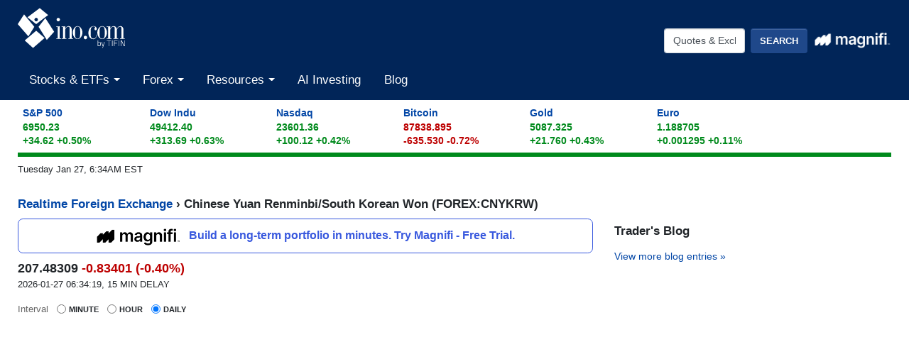

--- FILE ---
content_type: text/html
request_url: https://quotes.ino.com/charting/?s=FOREX_CNYKRW
body_size: 11916
content:
<!DOCTYPE html>
<html class="no-js" lang="en">
<head>
    <meta charset="utf-8">
    <title>Chinese Yuan Renminbi/South Korean Won (FOREX:CNYKRW) FOREX Foreign Exchange and Precious Metals Chart & Quotes - INO.com</title>
    <meta http-equiv="X-UA-Compatible" content="IE=edge">
    <meta name="viewport" content="width=device-width, initial-scale=1.0">
    <meta name="theme-color" content="#012558">
    <meta name="facebook-domain-verification" content="ldipb4az9im29na3zjs6vk235yto8g" />
    <link rel="SHORTCUT ICON" href="https://assets.ino.com/img/logo/ino-icon.ico">
    <link rel="apple-touch-icon" href="https://assets.ino.com/img/logo/ino-apple-57.png">
    <link rel="dns-prefetch" href="https://www.google.com">
    <link rel="preconnect" href="https://www.google-analytics.com">
    <link rel="preconnect" href="https://www.gstatic.com">
    
<!-- pageclass quotes -->
    <link href="https://assets.ino.com/img/css/ino-main.css" rel="stylesheet">
    <link rel="stylesheet" href="https://magnificommunities.com/assets/magnifi-exit/magnifi-exit-popup.css">
    <script src="https://assets.ino.com/img/js/modernizr-custom.js" async type="4002e13304fa5f8cfb97838a-text/javascript"></script>
    <link rel="alternate" type="application/rss+xml" title="RSS 2.0" href="https://www.ino.com/blog/feed/">
    <link rel="alternate" type="text/xml" title="RSS .92" href="https://www.ino.com/blog/feed/rss/">
    <link rel="alternate" type="application/atom+xml" title="Atom 0.3" href="https://www.ino.com/blog/feed/atom/">
        <script type="4002e13304fa5f8cfb97838a-text/javascript">
    // Set the name of the hidden property and the change event for visibility
	var hidden,
	visibilityChange;

        if (typeof document.hidden !== "undefined") { // modern browsers, page visibility API supported
	    hidden = "hidden";
	    visibilityChange = "visibilitychange";
	} else if (typeof document.msHidden !== "undefined") {
	    hidden = "msHidden";
	    visibilityChange = "msvisibilitychange";
	} else if (typeof document.webkitHidden !== "undefined") {
	    hidden = "webkitHidden";
	    visibilityChange = "webkitvisibilitychange";
	}
    // on visibility change, if the page is shown (not hidden), reload the page
    // don't do anything otherwise
        function handleVisibilityChange() {
	    if (!document[hidden]) {
		// console.log("reload the page")
		window.location.reload(true);
	    }
	}
    // Add document event listener for the Page Visibility API
    // on browsers that support it
        if (typeof document.addEventListener !== "undefined" && hidden !== undefined) {
	    // Handle page visibility change
 	    document.addEventListener(visibilityChange, handleVisibilityChange, false);
	}
    </script>

          <!-- Facebook Pixel Code -->
      <script type="4002e13304fa5f8cfb97838a-text/javascript">
	!function(f,b,e,v,n,t,s)
	{if(f.fbq)return;n=f.fbq=function(){n.callMethod?
					    n.callMethod.apply(n,arguments):n.queue.push(arguments)};
	 if(!f._fbq)f._fbq=n;n.push=n;n.loaded=!0;n.version='2.0';
	 n.queue=[];t=b.createElement(e);t.async=!0;
	 t.src=v;s=b.getElementsByTagName(e)[0];
	 s.parentNode.insertBefore(t,s)}(window, document,'script',
					 'https://connect.facebook.net/en_US/fbevents.js');
	fbq('init', '2329236477356811');
	fbq('track', 'PageView');
      </script>
      <noscript><img height="1" width="1" style="display:none"
		     src="https://www.facebook.com/tr?id=2329236477356811&ev=PageView&noscript=1"
		     /></noscript>
      <!-- End Facebook Pixel Code -->
      
    <meta name="description" content="Current quotes, charts, news, historical data, and analysis for Chinese Yuan Renminbi/South Korean Won (CNYKRW) FOREX Foreign Exchange and Precious Metals" />
<script src="https://a.mailmunch.co/app/v1/site.js" id="mailmunch-script" data-mailmunch-site-id="273502" async="async" type="4002e13304fa5f8cfb97838a-text/javascript"></script>
<!-- This is Freestar -->
<script data-cfasync="false" type="text/javascript">
  var freestar = freestar || {};
  freestar.hitTime = Date.now();
  freestar.queue = freestar.queue || [];
  freestar.config = freestar.config || {};
  freestar.debug = window.location.search.indexOf('fsdebug') === -1 ? false : true;
  freestar.config.enabled_slots = [];
  !function(a,b){var c=b.getElementsByTagName("script")[0],d=b.createElement("script"),e="https://a.pub.network/ino-com";e+=freestar.debug?"/qa/pubfig.min.js":"/pubfig.min.js",d.async=!0,d.src=e,c.parentNode.insertBefore(d,c)}(window,document);
  freestar.initCallback = function () { (freestar.config.enabled_slots.length === 0) ? freestar.initCallbackCalled = false : freestar.newAdSlots(freestar.config.enabled_slots) }
</script>
<script defer src="https://markets.moneymade.io/embed/v2.min.js" type="4002e13304fa5f8cfb97838a-text/javascript"></script>


<!-- Start of ChatBot (www.chatbot.com) code -->
<script type="4002e13304fa5f8cfb97838a-text/javascript">
    window.__be = window.__be || {};
    window.__be.id = "5fc7d14b137e3a0007a77178";
    (function() {
        var be = document.createElement('script'); be.type = 'text/javascript'; be.async = true;
        be.src = ('https:' == document.location.protocol ? 'https://' : 'http://') + 'cdn.chatbot.com/widget/plugin.js';
        var s = document.getElementsByTagName('script')[0]; s.parentNode.insertBefore(be, s);
    })();
</script>
<!-- End of ChatBot code -->

<!-- Global site tag (gtag.js) - Google Analytics -->
<script async src="https://www.googletagmanager.com/gtag/js?id=G-MEZZY9SWG5" type="4002e13304fa5f8cfb97838a-text/javascript"></script>
<script type="4002e13304fa5f8cfb97838a-text/javascript">
  window.dataLayer = window.dataLayer || [];
  function gtag(){dataLayer.push(arguments);}
  gtag('js', new Date());
  gtag('config', 'G-MEZZY9SWG5');
</script>

<!-- Google Tag Manager -->
<script type="4002e13304fa5f8cfb97838a-text/javascript">(function(w,d,s,l,i){w[l]=w[l]||[];w[l].push({'gtm.start':
new Date().getTime(),event:'gtm.js'});var f=d.getElementsByTagName(s)[0],
j=d.createElement(s),dl=l!='dataLayer'?'&l='+l:'';j.async=true;j.src=
'https://www.googletagmanager.com/gtm.js?id='+i+dl;f.parentNode.insertBefore(j,f);
})(window,document,'script','dataLayer','GTM-NVLFBQQ');</script>
<!-- End Google Tag Manager -->
    
</head>


<body id="markets">
<!-- Sign Up Modal -->
  <header role="banner" class="site-header">
    <div class="container-fluid">
    <!-- logo and button row-->
      <div class="row pt-1">
        <div class="col-5 col-sm-4">
          <a href="https://www.ino.com/" class="mr-sm-2 mr-lg-3 mr-xl-4 navbar-brand">
            <img src="https://assets.ino.com/img/sites/ino/INO.com-by-TIFIN.svg" alt="INO.com by TIFIN" width="151" height="57">
          </a>
        </div>
        <div class="col-7 col-sm-8 text-right">
	  <div class="row align-items-center mt-4">
            <div class="col-12 col-md-6 col-lg-7 pr-2">
              <div class="inoplus-header-btns invisible">
                <a class="btn btn-success" href="https://quotes.ino.com/ino-plus/sign-up.html">Sign Up</a>
                <a class="btn btn-secondary" href="https://quotes.ino.com/ino-plus/login.html">Log In</a>
              </div>
              <div class="inoplus-welcome-mssg invisible">
                <span class="text-light">Welcome back!</span>
              </div>
            </div>
            <div class="col col-md-6 col-lg-5 text-right d-none d-md-block">
              <div class="site-header__search clearfix">
                <form name="site-search-form" method="GET" action="https://quotes.ino.com/search/" 
                    id="site-search-form">
                  <div class="form-group">
                    <label for="site-search" class="sr-only">Quotes &amp; Exchanges</label>
                    <input name="q" id="site-search" type="text" accesskey="q" value="Quotes &amp; Exchanges" size="20" onBlur="if (!window.__cfRLUnblockHandlers) return false; if(this.value=='') {this.value='Quotes &amp; Exchanges';}" onFocus="if (!window.__cfRLUnblockHandlers) return false; if(this.value=='Quotes &amp; Exchanges') {this.value='';}" class="form-control mr-lg-2 site-header__search-field" data-cf-modified-4002e13304fa5f8cfb97838a-="" />
                    <input type="submit" name="search" value="Search"
                         class="btn btn-secondary site-header__search-btn">
<div class="ml-2 mt-1">
  <a href="https://magnifi.com/magnifi-personal/trynow?utm_medium=web&utm_source=mc-referral&utm_campaign=INO&utm_ad_type=banner&utm_goal=trial&utm_content=inodisplay">
    <img src="https://quotes.ino.com/img/sites/magnifi/logo/Magnifi_Rebrand_lockup1-white.png" width="110" alt="Magnifi">
  </a>
</div>

		  </div>
                </form>
	      </div><!--/site-header-->
	    </div>
	  </div>
	</div>
      </div><!-- /logo and button row-->
    <!-- mobile search row-->
    <div class="row mobile-search d-flex d-md-none">
      <div class="col-2 p-2 d-md-none">
        <div class="navbar-light">
          <button aria-controls="app-nav" type="button" aria-label="Toggle navigation" class="navbar-toggler"
                  data-toggle="collapse" data-target="#app-nav">
            <span class="navbar-toggler-icon"></span>
          </button>
        </div>
      </div>
      <div class="col-10 p-2">
              <div class="site-header__search clearfix">
                <form name="mobile-search-form" method="GET" action="https://quotes.ino.com/search/" 
                    id="mobile-search-form">
                  <div class="form-group">
                    <label for="mobile-site-search" class="sr-only">Quotes &amp; Exchanges</label>
                    <input name="q" id="mobile-site-search" type="text" accesskey="q" value="Quotes &amp; Exchanges" size="20" onBlur="if (!window.__cfRLUnblockHandlers) return false; if(this.value=='') {this.value='Quotes &amp; Exchanges';}" onFocus="if (!window.__cfRLUnblockHandlers) return false; if(this.value=='Quotes &amp; Exchanges') {this.value='';}" class="form-control mr-lg-2 site-header__search-field" data-cf-modified-4002e13304fa5f8cfb97838a-="" />
                    <input type="submit" name="search" value="Search"
                         class="btn btn-secondary site-header__search-btn">
<div class="ml-2 mt-1">
  <a href="https://magnifi.com/magnifi-personal/trynow?utm_medium=web&utm_source=mc-referral&utm_campaign=INO&utm_ad_type=banner&utm_goal=trial&utm_content=inodisplay">
    <img src="https://quotes.ino.com/img/sites/magnifi/logo/Magnifi_Rebrand_lockup1-white.png" width="110" alt="Magnifi">
  </a>
</div>

		  </div>
                </form>
	      </div><!--/site-header-->
      </div><!--/col-10-->
    </div><!--/mobile-search-->
<!-- navbar -->
      <nav role="navigation" class="navbar navbar-expand-md navbar-light">
                <div class="site-navigation mt-2 navbar-collapse collapse" id="app-nav">
                    <ul class="mr-auto navbar-nav">
                        <li class="nav-item dropdown megamenu">
                            <a class="nav-link dropdown-toggle" id="stocksDropdown" data-toggle="dropdown" role="button"
                                aria-haspopup="true" aria-expanded="false" href="https://quotes.ino.com/indexes.html">
                                Stocks & ETFs
                            </a>
                            <div class="dropdown-menu" aria-labelledby="stocksDropdown">
                                <div class="container px-lg-5 pt-lg-2 pb-lg-4">
                                  <div class="row bg-white">
                                    <div class="col-sm-4">
                                      <h4 class="submenu-header">Pulse</h4>
                                      <ul class="list-unstyled">
                                        <li class="nav-item"><a class="nav-link" href="https://quotes.ino.com/indexes.html">Stock Market Snapshot</a></li>
                                      </ul>
                                      <h4 class="submenu-header">World Indices</h4>
                                      <ul class="list-unstyled">
                                        <li class="nav-item"><a class="nav-link" href="https://quotes.ino.com/exchanges/exchange.html?e=WORLD#Indices%20-%20Americas">Americas</a></li>
                                        <li class="nav-item"><a class="nav-link" href="https://quotes.ino.com/exchanges/exchange.html?e=WORLD#Indices%20-%20Asia%2FPacific">Asia/Pacific</a></li>
                                        <li class="nav-item"><a class="nav-link" href="https://quotes.ino.com/exchanges/exchange.html?e=WORLD#Indices%20-%20Europe">Europe</a></li>
                                        <li class="nav-item"><a class="nav-link" href="https://quotes.ino.com/exchanges/exchange.html?e=WORLD#Indices%20-%20Middle%20East%2FAfrica">Middle East/Africa</a></li>
                                      </ul>
                                      <h4 class="submenu-header">U.S. Indices</h4>
                                      <ul class="list-unstyled">
                                        <li class="nav-item"><a class="nav-link" href="https://quotes.ino.com/exchanges/exchange.html?e=DOW">Dow Jones Industrial Average</a></li>
                                        <li class="nav-item"><a class="nav-link" href="https://quotes.ino.com/charting/?s=CME_SP500">S&P 500</a></li>
                                      </ul>
                                      <h4 class="submenu-header">Exchange Traded Funds (ETFs)</h4>
                                      <ul class="list-unstyled">
                                        <li class="nav-item"><a class="nav-link" href="https://quotes.ino.com/exchanges/exchange.html?e=ETF">ETF Quote Board</a></li>
                                      </ul>
                                    </div>
                                    <div class="col-sm-4">
                                      <h4 class="submenu-header">Market Action</h4>
                                      <ul class="list-unstyled">
                                        <li class="nav-item"><a class="nav-link" href="https://quotes.ino.com/analysis/extremes/">Extreme Markets</a></li>
                                        <li class="nav-item"><a class="nav-link" href="https://quotes.ino.com/analysis/extremes/All_Stocks#winners">Extreme Stock Winners</a></li>
                                        <li class="nav-item"><a class="nav-link" href="https://quotes.ino.com/analysis/extremes/All_Stocks#losers">Extreme Stocks Losers</a></li>
                                        <li class="nav-item"><a class="nav-link" href="https://quotes.ino.com/analysis/extremes/NASDAQ_Stocks_less_than_USD5">Extreme Stocks Under $5</a></li>
                                        <li class="nav-item"><a class="nav-link" href="https://quotes.ino.com/analysis/extremes/Canadian_Stocks">Extreme Canadian Stocks</a></li>
                                        <li class="nav-item"><a class="nav-link" href="https://quotes.ino.com/analysis/extremes/NASDAQ_Stocks">Extreme NASDAQ Stocks</a></li>
                                        <li class="nav-item"><a class="nav-link" href="https://quotes.ino.com/analysis/extremes/NYSE_Stocks">Extreme NYSE Stocks</a></li>
                                        <li class="nav-item"><a class="nav-link" href="https://quotes.ino.com/analysis/splits/">Recent Splits</a></li>
                                      </ul>
                                    </div>
                                    <div class="col-sm-4">
                                      <h4 class="submenu-header">Free Tools & Analysis</h4>
                                      <ul class="list-unstyled">
                                        <li class="nav-item"><a class="nav-link" href="https://club.ino.com/topstocks/" target="_blank">Top Stocks</a></li>
                                        <li class="nav-item"><a class="nav-link" href="https://club.ino.com/toppennystocks/" target="_blank">Top Penny Stocks</a></li>
                                        <li class="nav-item"><a class="nav-link" href="https://club.ino.com/toptechstocks/" target="_blank">Top Tech Stocks</a></li>
                                        <li class="nav-item"><a class="nav-link" href="https://club.ino.com/topetfs/" target="_blank">Top ETFs</a></li>
                                        <li class="nav-item"><a class="nav-link" href="https://www.ino.com/stockoftheweek/uncover/">Stock of the Week</a></li>
                                        <li class="nav-item"><a class="nav-link" href="https://club.ino.com/trend/?v=stock" target="_blank">Trend Analysis Report</a></li>
                                      </ul>
                                    </div>
                                  </div>
                                </div>
                              </div>
                            </li>
                            <!--<li class="nav-item dropdown megamenu">
                              <a class="nav-link dropdown-toggle" id="futuresDropdown" data-toggle="dropdown" role="button"
                                 aria-haspopup="true" aria-expanded="false" href="https://quotes.ino.com/">
                                Futures
                              </a>
                              <div class="dropdown-menu" aria-labelledby="futuresDropdown">
                                <div class="container px-lg-5 pt-lg-2 pb-lg-4">
                                  <div class="row bg-white">
                                    <div class="col-sm-4">
                                      <h4 class="submenu-header">Pulse</h4>
                                      <ul class="list-unstyled">
                                        <li class="nav-item"><a class="nav-link" href="https://quotes.ino.com/">Futures Market Snapshot</a></li>
                                      </ul>
                                      <h4 class="submenu-header">By Category</h4>
                                      <ul class="list-unstyled">
                                        <li class="nav-item"><a class="nav-link" href="https://quotes.ino.com/exchanges/category.html?c=cryptocurrencies">Cryptocurrencies</a></li>
                                        <li class="nav-item"><a class="nav-link" href="https://quotes.ino.com/exchanges/category.html?c=currencies&futboard=1">Currencies</a></li>
                                        <li class="nav-item"><a class="nav-link" href="https://quotes.ino.com/exchanges/category.html?c=energy&futboard=1">Energy</a></li>
                                        <li class="nav-item"><a class="nav-link" href="https://quotes.ino.com/exchanges/category.html?c=food">Food & Fiber</a></li>
                                        <li class="nav-item"><a class="nav-link" href="https://quotes.ino.com/exchanges/category.html?c=grainsandoilseeds&futboard=1">Grains & Oilseeds</a></li>
                                        <li class="nav-item"><a class="nav-link" href="https://quotes.ino.com/exchanges/category.html?c=indexes&futboard=1">Indexes</a></li>
                                        <li class="nav-item"><a class="nav-link" href="https://quotes.ino.com/exchanges/category.html?c=interest">Interest Rates</a></li>
                                        <li class="nav-item"><a class="nav-link" href="https://quotes.ino.com/exchanges/category.html?c=livestockandmeats">Livestock & Meats</a></li>
                                        <li class="nav-item"><a class="nav-link" href="https://quotes.ino.com/exchanges/category.html?c=metals&futboard=1">Metals</a></li>
                                        <li class="nav-item"><a class="nav-link" href="https://quotes.ino.com/exchanges/category.html?c=realestate">Real Estate</a></li>
                                        <li class="nav-item"><a class="nav-link" href="https://quotes.ino.com/exchanges/category.html?c=weather">Weather</a></li>
                                      </ul>
                                    </div>
                                    <div class="col-sm-4">
                                      <h4 class="submenu-header">Market Action</h4>
                                      <ul class="list-unstyled">
                                        <li class="nav-item"><a class="nav-link" href="https://quotes.ino.com/analysis/extremes/futures#winners">Extreme Winners</a></li>
                                        <li class="nav-item"><a class="nav-link" href="https://quotes.ino.com/analysis/extremes/futures#losers">Extreme Losers</a></li>
                                        <li class="nav-item"><a class="nav-link" href="https://quotes.ino.com/exchanges/futboard/current/">Open Futures</a></li>
                                      </ul>
                                      <h4 class="submenu-header">By Exchange</h4>
                                      <ul class="list-unstyled">
                                        <li class="nav-item"><a class="nav-link" href="https://quotes.ino.com/exchanges/contracts/">All Futures & Commodity Symbols</a></li>
                                      </ul>
                                    </div>
                                    <div class="col-sm-4">
                                      <h4 class="submenu-header">Free Tools & Analysis</h4>
                                      <ul class="list-unstyled">
                                        <li class="nav-item"><a class="nav-link" href="https://www.ino.com/news/commentary/">Market Commentary</a></li>
                                        <li class="nav-item"><a class="nav-link" href="https://www.ino.com/email/commentary/sign-up/?inonav">Daily Market Breakdown</a></li>
                                        <li class="nav-item"><a class="nav-link" href="https://club.ino.com/trend/?v=future" target="_blank">Trend Analysis Report</a></li>
                                      </ul>
                                    </div>
                                  </div>
                                </div>
                              </div>
			    </li>-->
                            <li class="nav-item dropdown megamenu">
                              <a class="nav-link dropdown-toggle" id="forexDropdown" data-toggle="dropdown" role="button"
                                 aria-haspopup="true" aria-expanded="false" href="https://quotes.ino.com/">
                                Forex
                              </a>
                              <div class="dropdown-menu" aria-labelledby="forexDropdown">
                                <div class="container px-lg-5 pt-lg-2 pb-lg-4">
                                  <div class="row bg-white">
                                    <div class="col-sm-4">
                                      <h4 class="submenu-header">Realtime Foreign Exchange</h4>
                                      <ul class="list-unstyled">
                                        <li class="nav-item"><a class="nav-link" href="https://quotes.ino.com/exchanges/exchange.html?e=FOREX#Dollar%20Rates">Dollar Rates</a></li>
                                        <li class="nav-item"><a class="nav-link" href="https://quotes.ino.com/exchanges/exchange.html?e=FOREX#Euro%20Rates">Euro Rates</a></li>
                                        <li class="nav-item"><a class="nav-link" href="https://quotes.ino.com/exchanges/exchange.html?e=FOREX#Metals">Spot Metals</a></li>
                                        <li class="nav-item"><a class="nav-link" href="https://quotes.ino.com/exchanges/exchange.html?e=FOREX#Other%20Asian%20Currencies">Asian Currencies</a></li>
                                        <li class="nav-item"><a class="nav-link" href="https://quotes.ino.com/exchanges/exchange.html?e=FOREX#Other%20European%20Currencies">European Currencies</a></li>
                                        <li class="nav-item"><a class="nav-link" href="https://quotes.ino.com/exchanges/exchange.html?e=FOREX#Other%20World%20Currencies">World Currencies</a></li>
                                        <li class="nav-item"><a class="nav-link" href="https://quotes.ino.com/exchanges/category.html?c=cryptocurrencies">Cryptocurrencies</a></li>
                                      </ul>
                                    </div>
                                    <div class="col-sm-4">
                                      <h4 class="submenu-header">Free Tools & Analysis</h4>
                                      <ul class="list-unstyled">
                                        <li class="nav-item"><a class="nav-link" href="https://club.ino.com/topforexpairs/" target="_blank">Top Forex Pairs</a></li>
                                      </ul>
                                    </div>
                                  </div>
                                </div>
                              </div>
                            </li>
                            <li class="nav-item dropdown megamenu">
                              <a class="nav-link dropdown-toggle" id="resourcesDropdown" data-toggle="dropdown" role="button"
                                 aria-haspopup="true" aria-expanded="false" href="https://quotes.ino.com/">
                                Resources
                              </a>
                              <div class="dropdown-menu" aria-labelledby="resourcesDropdown">
                                <div class="container px-lg-5 pt-lg-2 pb-lg-4">
                                  <div class="row bg-white">
                                    <div class="col-sm-4">
                                      <h4 class="submenu-header">INO Portfolio</h4>
                                      <ul class="list-unstyled">
                                        <li class="nav-item"><a class="nav-link" href="https://quotes.ino.com/portfolio/">Fast View</a></li>
                                        <li class="nav-item"><a class="nav-link" href="https://quotes.ino.com/portfolio/?v=d">Detailed View</a></li>
                                        <li class="nav-item"><a class="nav-link" href="https://quotes.ino.com/portfolio/">Login or Create Portfolio</a></li>
                                      </ul>
                                      <h4 class="submenu-header">Drift Trader</h4>
                                      <ul class="list-unstyled">
                                        <li class="nav-item"><a class="nav-link" href="https://www.ino.com/drifttrader/join/" target="_blank">Learn More</a></li>
                                        <li class="nav-item"><a class="nav-link" href="https://www.ino.com/drifttrader/login.html" target="_blank">Log In</a></li>
                                      </ul>
                                    </div>
                                    <div class="col-sm-4">
                                      <h4 class="submenu-header">MarketClub</h4>
                                      <ul class="list-unstyled">
                                        <li class="nav-item"><a class="nav-link" href="https://club.ino.com/join/" target="_blank">Join Now</a></li>
                                        <li class="nav-item"><a class="nav-link" href="https://club.ino.com/join/login.html" target="_blank">Log In</a></li>
                                        <li class="nav-item"><a class="nav-link" href="https://club.ino.com/join/triangles.html" target="_blank">Trade Triangle Signals</a></li>
                                        <li class="nav-item"><a class="nav-link" href="https://club.ino.com/trend/" target="_blank">Free Trend Analysis</a></li>
                                      </ul>
                                    </div>
                                    <div class="col-sm-4">
                                      <h4 class="submenu-header">Free Tools & Analysis</h4>
                                      <ul class="list-unstyled">
                                        <li class="nav-item"><a class="nav-link" href="https://www.ino.com/news/commentary/">Market Commentary</a></li>
                                        <li class="nav-item"><a class="nav-link" href="https://www.ino.com/email/commentary/sign-up/?inonav">Daily Market Breakdown</a></li>
                                        <li class="nav-item"><a class="nav-link" href="https://club.ino.com/trend/" target="_blank">Trend Analysis Report</a></li>
                                      </ul>
                                      <h4 class="submenu-header">Help</h4>
                                      <ul class="list-unstyled">
                                        <li class="nav-item"><a class="nav-link" href="https://www.ino.com/email/">Email Services</a></li>
                                        <li class="nav-item"><a class="nav-link" href="https://www.ino.com/help/">About INO</a></li>
                                        <li class="nav-item"><a class="nav-link" href="https://www.ino.com/advertising/">Advertising</a></li>
                                        <li class="nav-item"><a class="nav-link" href="https://www.ino.com/help/contact.html">Contact Us</a></li>
                                      </ul>
                                    </div>
                                  </div>
                                </div>
                              </div>
                            </li>
                            <li class="nav-item"><a class="nav-link" href="https://magnifi.com/magnifi-personal/trynow?utm_medium=web&utm_source=mc-referral&utm_campaign=INO&utm_ad_type=banner&utm_goal=trial&utm_content=inodisplay">AI Investing</a></li>

                            <li class="nav-item"><a class="nav-link" href="https://www.ino.com/blog/">Blog</a></li>
                          </ul>
          </div>
        </nav>
      </div>
    </header>
    <div class="container-fluid">

<div id="comp_market-pulse" class="mt-2 mb-2"></div>
<div id="page-timestamp"></div>
<div id="leaderboard" align=center>
<!-- Tag ID: Ino_billboard_atf -->
<div align="center" data-freestar-ad="__970x250 __320x100" id="Ino_billboard_atf">
  <script data-cfasync="false" type="text/javascript">
      freestar.config.enabled_slots.push({ placementName: "Ino_billboard_atf", slotId: "Ino_billboard_atf" });
  </script>
</div>
</div>
  <div id="content" class="quote-page">
    <div class="row">
    <div id="col-main" class="col-sm-12">

      <div class="quote">
        <h2><a href="https://quotes.ino.com/exchanges/exchange.html?e=FOREX">Realtime Foreign Exchange</a> &#8250; 
Chinese Yuan Renminbi/South Korean Won 
(FOREX:CNYKRW)</h2>
	  <div class="row">
	    <div class="quote-col-1 col-sm-8">

<div class="magnifi-text-ad my-2">
  <a href="https://magnifi.com/magnifi-personal/trynow?utm_medium=web&utm_source=mc-referral&utm_campaign=INO&utm_ad_type=banner&utm_goal=trial&utm_content=inodisplay">
    <img src="https://quotes.ino.com/img/sites/magnifi/logo/Magnifi_Rebrand_lockup1-sm.png" width="120">
    <p>Build a long-term portfolio in minutes. Try Magnifi - Free Trial.</p>
  </a>
</div>

<div id="quote-above-chart-component"></div>


<!--            <input type="submit" value="Advanced" />  -->
      <!-- new JS chart -->
      <div class="hc_chart-wrapper">
        <form id="chartDataSrc" class="form-inline">
          <div class="form-check form-check-inline">
	    <label class="form-check-label">
              <span style="text-transform: none; font-size: 13px; font-weight: normal; color:#666;">Interval</span>
	    </label>
	  </div>
	  <div class="form-check form-check-inline">
            <input class="form-check-input" type="radio" name="dataSrc" value="minute" />
            <label class="form-check-label">
	      Minute
            </label>
	  </div>
	  <div class="form-check form-check-inline">
            <input class="form-check-input" type="radio" name="dataSrc" value="hour" />
            <label class="form-check-label">
	      Hour
            </label>
	  </div>
	  <div class="form-check form-check-inline">
            <input class="form-check-input" type="radio" name="dataSrc" value="daily" checked="checked" />
            <label class="form-check-label">
	      Daily
            </label>
          </div>
        </form>       
        <!-- the chart -->
        <div id="hc_chartContainer" class="chart"></div>
      </div>
      <!-- end JS chart -->

<!-- Tag ID: Ino_billboard_atf -->
<div align="center" data-freestar-ad="__970x250 __320x100" id="Ino_billboard_atf">
  <script data-cfasync="false" type="text/javascript">
      freestar.config.enabled_slots.push({ placementName: "Ino_billboard_atf", slotId: "Ino_billboard_atf" });
  </script>
</div>
      <div class="alert alert-info text-center">
        <p class="mb-0"><b>Get our free advanced charting studies, portfolio tools, and more.</b>
          <a href="#" id="chart-register-btn" class="btn btn-success btn-sm chart-register-btn">Unlock These Features</a></p>
      </div>
              <div id="popover">
                <div class="container-fluid">
                  <h2 style="background-color: transparent; border-bottom: none;">We're sharing our advanced charting and portfolio tools with you! Create your account for free access.</h2>
                  <form action="/charting/reg/" class="" id="chartreg">
		    <input type=hidden name="s" value="FOREX_CNYKRW">
                    <div class="form-group">
                      <label for="email">Email</label>
                      <input type="email" class="form-control" id="email" name="email" placeholder="you@example.com">
                    </div>
                    <button type="submit" class="btn btn-default">Sign Up</button>
                  </form>
		  <script src="https://www.google.com/recaptcha/api.js?render=6LeRWb8UAAAAACHpokALcuFK8huqg2uyQm7LQDJp" type="4002e13304fa5f8cfb97838a-text/javascript"></script>
<script type="4002e13304fa5f8cfb97838a-text/javascript">
    grecaptcha.ready(function() {
    	console.log("captcha ready form=chartreg action=chartreg");
    	$('#chartreg').change(function() {
       	    console.log("captcha submit");
   	    grecaptcha.execute('6LeRWb8UAAAAACHpokALcuFK8huqg2uyQm7LQDJp', {action: 'chartreg'}).then(function(token) {
	        var response = $("<input>")
                    .attr("type", "hidden")
                    .attr("id", "g-recaptcha-response")		    
                    .attr("name", "g-recaptcha-response").val(token);
                $('#g-recaptcha-response').remove();
                $('#chartreg').append(response);
                console.log("chartreg change captcha executed");
                return true;
	    })
	    return true;
        });
    	$('#chartreg').mouseover(function() {
       	    console.log("captcha submit");
   	    grecaptcha.execute('6LeRWb8UAAAAACHpokALcuFK8huqg2uyQm7LQDJp', {action: 'chartreg'}).then(function(token) {
	        var response = $("<input>")
                    .attr("type", "hidden")
                    .attr("id", "g-recaptcha-response")		    
                    .attr("name", "g-recaptcha-response").val(token);
                $('#g-recaptcha-response').remove();
                $('#chartreg').append(response);
                console.log("chartreg mouseover captcha executed");
                return true;
	    })
	    return true;
        });
    });	
</script>

                </div>
                <a href="#" title="close sign up form" class="popover-close-btn"><svg xmlns="http://www.w3.org/2000/svg" width="24" height="24" viewBox="0 0 24 24" fill="none" stroke="currentColor" stroke-width="2" stroke-linecap="round" stroke-linejoin="round" class="feather feather-x"><line x1="18" y1="6" x2="6" y2="18"></line><line x1="6" y1="6" x2="18" y2="18"></line></svg></a>
              </div>
              <div id="popover-bg"></div> 

          <ul class="quote-menu list-inline">
            <li class="add"><a href="https://quotes.ino.com/portfolio/?s=FOREX_CNYKRW">
		<svg xmlns="http://www.w3.org/2000/svg" width="24" height="24" viewBox="0 0 24 24" fill="none" stroke="currentColor" stroke-width="2" stroke-linecap="round" stroke-linejoin="round" class="feather feather-plus-circle"><circle cx="12" cy="12" r="10"></circle><line x1="12" y1="8" x2="12" y2="16"></line><line x1="8" y1="12" x2="16" y2="12"></line></svg>
	    	Add to Portfolio</a> </li>
            <li class="download"><a href="//club.ino.com/members/download/data.html?s=FOREX_CNYKRW">
	    	<svg xmlns="http://www.w3.org/2000/svg" width="24" height="24" viewBox="0 0 24 24" fill="none" stroke="currentColor" stroke-width="2" stroke-linecap="round" stroke-linejoin="round" class="feather feather-download"><path d="M21 15v4a2 2 0 0 1-2 2H5a2 2 0 0 1-2-2v-4"></path><polyline points="7 10 12 15 17 10"></polyline><line x1="12" y1="15" x2="12" y2="3"></line></svg>
		Download Data</a></li>
            <li class="analyze"><a href="//club.ino.com/trend/analysis/forex/FOREX_CNYKRW">
	    	<svg xmlns="http://www.w3.org/2000/svg" width="24" height="24" viewBox="0 0 24 24" fill="none" stroke="currentColor" stroke-width="2" stroke-linecap="round" stroke-linejoin="round" class="feather feather-bar-chart"><line x1="12" y1="20" x2="12" y2="10"></line><line x1="18" y1="20" x2="18" y2="4"></line><line x1="6" y1="20" x2="6" y2="16"></line></svg>
		Analyze CNYKRW</a></li>
          </ul>
<div id="quote-below-chart-component"></div>
         </div>
         <div class="quote-col-2 col-sm-4">

<!-- Tag ID: Ino_skyscraper_left -->
<div align="center" data-freestar-ad="__300x250 __0x0" id="Ino_skyscraper_left">
  <script data-cfasync="false" type="text/javascript">
      freestar.config.enabled_slots.push({ placementName: "Ino_skyscraper_left", slotId: "Ino_skyscraper_left" });
  </script>
</div>


         <section class="sidebar__blog-links">
           <h3>Trader's Blog</h3>
            </p>
<p class="view-more-link"> <a href="https://www.ino.com/blog/">View more blog entries &raquo;</a></p>

	</section>
</div>
</div>
<div class="row">
 <div class="col-sm-8">
<section class="trade-triangles">
<h3>Equity</h3>

        <h4 class="tri-up first"><a href="https://club.ino.com/trend/analysis/stock/NYSE_SM">SM Energy Company (SM)</a>
        +70</a></h4>
        <p class="date"> 14 hours ago</p>
        <p>Trading up <SPAN STYLE="color:#2E852E">+0.515</SPAN> (<SPAN STYLE="color:#2E852E">+2.69%</SPAN>) at 19.195. Bull Market Weakness (+75) - SM is showing signs of short-term weakness, but still remains in the confines of a long-term uptrend. Keep an eye on SM as it may be in the beginning stages of a reversal.</p>
        <h4 class="tri-down"><a href="https://club.ino.com/trend/analysis/stock/NASDAQ_CLOU">Global X Cloud Computing ETF (CLOU)</a>
        -85</a></h4>
        <p class="date"> 14 hours ago</p>
        <p>Trading up <SPAN STYLE="color:#2E852E">+0.509</SPAN> (<SPAN STYLE="color:#2E852E">+2.32%</SPAN>) at 21.957. Countertrend Down (-85) - CLOU is showing short-term strength. However, look for the longer-term bearish trend to resume. As always, continue to monitor the trend score and set stops.</p>

<!-- Tag ID: Ino_billboard_atf -->
<div align="center" data-freestar-ad="__970x250 __320x100" id="Ino_billboard_atf">
  <script data-cfasync="false" type="text/javascript">
      freestar.config.enabled_slots.push({ placementName: "Ino_billboard_atf", slotId: "Ino_billboard_atf" });
  </script>
</div>

<h3>Index</h3>

        <h4 class="tri-up first"><a href="https://club.ino.com/trend/analysis/stock/CME_SPCSETP">S&P/CSE Transportation Industry Group Index (SPCSETP)</a>
        +85</a></h4>
        <p class="date"> 1 hour, 32 minutes ago</p>
        <p>Trading down <SPAN STYLE="color:#CC3333">-159.72</SPAN> (<SPAN STYLE="color:#CC3333">-0.16%</SPAN>) at 97509.54. Countertrend Up (+85) - SPCSETP is showing short-term weakness. However, look for the longer-term bullish trend to resume. As always, continue to monitor the trend score and utilize a stop order.</p>
        <h4 class="tri-down"><a href="https://club.ino.com/trend/analysis/stock/NASDAQ_OMXSMCGI">OMX_Stockholm_Mid_Cap_GI (OMXSMCGI)</a>
        -85</a></h4>
        <p class="date"> 17 minutes ago</p>
        <p>Trading down <SPAN STYLE="color:#CC3333">-1.56</SPAN> (<SPAN STYLE="color:#CC3333">-0.16%</SPAN>) at 945.01. Countertrend Down (-85) - OMXSMCGI is showing short-term strength. However, look for the longer-term bearish trend to resume. As always, continue to monitor the trend score and set stops.</p><h3>Foreign Exchange</h3>

        <h4 class="tri-up first"><a href="https://club.ino.com/trend/analysis/stock/FOREX_GBPBSD">British Pound/Bahamian Dollar (GBPBSD)</a>
        +80</a></h4>
        <p class="date"> 2 days ago</p>
        <p>Trading unchanged at 1.3516439. Countertrend Up (+85) - GBPBSD is showing short-term weakness. However, look for the longer-term bullish trend to resume. As always, continue to monitor the trend score and utilize a stop order.</p>
        <h4 class="tri-down"><a href="https://club.ino.com/trend/analysis/stock/FOREX_USDNAD">US Dollar/Namibian Dollar (USDNAD)</a>
        -90</a></h4>
        <p class="date"> 2 days ago</p>
        <p>Trading unchanged at 16.016147. Long-Term Downtrend (-90) - USDNAD is in a strong downtrend that is likely to continue. While USDNAD is showing intraday strength, it remains in the confines of a bearish trend. Traders should use caution and set stops.</p><h3>Mutual Fund</h3>

        <h4 class="tri-up first"><a href="https://club.ino.com/trend/analysis/stock/NASDAQ_ABYMFXX">HSBC Bank USA, N.A. Capped Point to Point CD ABYMFXX (ABYMFXX)</a>
        +75</a></h4>
        <p class="date"> 6 hours ago</p>
        <p>Trading unchanged at 107.8. Bull Market Weakness (+75) - ABYMFXX is showing signs of short-term weakness, but still remains in the confines of a long-term uptrend. Keep an eye on ABYMFXX as it may be in the beginning stages of a reversal.</p>
        <h4 class="tri-down"><a href="https://club.ino.com/trend/analysis/stock/NASDAQ_OCTIX">Octagon XAI CLO Income Fund - Class I Shares (OCTIX)</a>
        -55</a></h4>
        <p class="date"> 6 hours ago</p>
        <p>Trading down <SPAN STYLE="color:#CC3333">-0.02</SPAN> (<SPAN STYLE="color:#CC3333">-0.08%</SPAN>) at 24.85. Sidelines Mode (-55) - OCTIX is moving in a sideways pattern and is unable to gain momentum in either direction. Beware of choppy movement and consider a sidelines position until a stronger trend is identified.</p>
<p class="view-more-link"> <a href="https://club.ino.com/join/" class="btn btn-outline-secondary">View more Trade Triangles &raquo;</a></p>

</section>
</div>
<div class="col-sm-4">
</div>
          </div>
        </div>

      </div><!--/col-main-->
  </div><!--/row - footer - quotes-->
</main>

  <footer class="site-footer">
    <div class="site-footer__social-icons">
        <a href="https://www.facebook.com/inocom/"
            title="INO.com on Facebook"
            aria-label="INO.com on Facebook">
	    <img src="https://assets.ino.com/img/icons/f_logo.png" width="130" height="130" class="footer-icon" alt="Find INO.com on Facebook"></a>
	<a href="https://twitter.com/marketclub"
            title="INO.com MarketClub on Twitter"
            aria-label="INO.com MarketClub on Twitter">
	    <img src="https://assets.ino.com/img/icons/twitter_icon.png" width="200" height="200" class="footer-icon" alt="Follow MarketClub on Twitter">
	</a>
        <a href="https://www.youtube.com/user/marketclub"
            title="INO.com YouTube"
            aria-label="INO.com YouTube">
	    <img src="https://assets.ino.com/img/icons/yt_icon.png" width="192" height="192" class="footer-icon" alt="Find MarketClub on YouTube">
	</a>
	<a href="https://apps.apple.com/app/id1533699336"
		title="Download on the App Store"
		aria-label="Download on the App Store">
		<img src="https://assets.ino.com/img/sites/ino/Download_App_Store.png" width="499" height="167" style="max-width: 80px; height: auto;" alt="Download on the App Store">
        </a>
	<a href="https://play.google.com/store/apps/details?id=com.ino.inoapp"
	   title="Get It On Google Play"
	   aria-label="Get It On Google Play">
		<img src="https://assets.ino.com/img/sites/ino/Google-Play-icon.jpg" width="646" height="250" style="max-width: 100px; height: auto;" alt="Get It On Google Play">
	</a>
    </div>
    <div class="site-footer-links">
    <ul>
      <li><a href="https://quotes.ino.com/popular_symbols.html">Popular Symbols</a></li>
      <li><a href="https://www.ino.com/blog/">Trader&rsquo;s Blog</a></li>
      <li><a href="https://www.ino.com/advertising/">Advertising</a></li>
      <li><a href="https://www.ino.com/insider/the-inocom-affiliate-program/">Affiliates</a></li>
      <li><a href="https://www.ino.com/help/contact.html">Contact Us</a></li>
      <!--<li><a href="https://www.ino.com/help/copyright.html">Usage Agreement</a></li>-->
      <li><a href="https://tifin.com/terms-conditions/" target="_blank">Terms of use</a></li>
      <!--<li><a href="https://www.ino.com/help/privacy.html">Privacy Policy</a></li>-->
      <li><a href="https://tifin.com/privacy-policy/" target="_blank">Privacy Policy</a></li>
      <li><a href="https://magnificommunities.com/supplemental-terms/" target="_blank">Supplemental Terms</a></li>
      <li><a href="https://www.ino.com/help/copyright.html">Copyright</a></li>
    </ul>
    <p class="copy">&copy; Copyright 2026 Magnifi Communities. All Rights Reserved. </p>

      <p class="copy">Information contained on this website maintained by Magnifi Communities LLC is provided for educational purposes only and are neither an offer nor a recommendation to buy or sell any security, options on equities, or cryptocurrency. Magnifi Communities LLC and its affiliates may hold a position in any of the companies mentioned. Magnifi Communities LLC is neither a registered investment adviser nor a broker-dealer and does not provide customized or personalized recommendations. Any one-on-one coaching or similar products or services offered by or through Magnifi Communities LLC does not provide or constitute personal advice, does not take into consideration and is not based on the unique or specific needs, objectives or financial circumstances of any person, and is intended for education purposes only. Past performance is not necessarily indicative of future results. No trading strategy is risk free. Trading and investing involve substantial risk, and you may lose the entire amount of your principal investment or more. You should trade or invest only “risk capital” - money you can afford to lose. Trading and investing is not appropriate for everyone. We urge you to conduct your own research and due diligence and obtain professional advice from your personal financial adviser or investment broker before making any investment decision.</p>

<p class="copy">INO, a division of TIFIN Group LLC, is affiliated with Magnifi LLC (“Magnifi”) via common ownership. Affiliates of Magnifi will receive cash compensation for referrals of clients who open accounts with Magnifi. Due to this compensation, a conflict of interest exists since INO has an incentive to recommend Magnifi.</p>
 
    </div>
  </footer>
</div>
<div class="mc-mag-exit-pop mc-hidden">
  <span class="mc-close-btn"><a href="#" class="js-mc-close-btn">&times;</a></span>
  <h3>It’s not goodbye, it’s hello Magnifi!</h3>
  <p>You are now leaving a Magnifi Communities’ website and are going to a website
    that is not operated by Magnifi Communities. This website is operated by Magnifi
    LLC, an SEC registered investment adviser affiliated with Magnifi Communities.</p>
  <p>
    Magnifi Communities does not endorse this website, its sponsor, or any of the
    policies, activities, products, or services offered on the site. We are not
    responsible for the content or availability of linked site.</p>
  <div class="mc-center">
    <a href="#" class="mc-mag-exit-pop__btn" target="_blank">Take Me To Magnifi</a>
  </div>
</div>
<div class="mc-mag-exit-pop-bg mc-hidden"></div>
<script data-cookieconsent="ignore" type="4002e13304fa5f8cfb97838a-text/javascript">!function(l){function e(e){for(var r,t,n=e[0],o=e[1],u=e[2],f=0,i=[];f<n.length;f++)t=n[f],p[t]&&i.push(p[t][0]),p[t]=0;for(r in o)Object.prototype.hasOwnProperty.call(o,r)&&(l[r]=o[r]);for(s&&s(e);i.length;)i.shift()();return c.push.apply(c,u||[]),a()}function a(){for(var e,r=0;r<c.length;r++){for(var t=c[r],n=!0,o=1;o<t.length;o++){var u=t[o];0!==p[u]&&(n=!1)}n&&(c.splice(r--,1),e=f(f.s=t[0]))}return e}var t={},p={1:0},c=[];function f(e){if(t[e])return t[e].exports;var r=t[e]={i:e,l:!1,exports:{}};return l[e].call(r.exports,r,r.exports,f),r.l=!0,r.exports}f.m=l,f.c=t,f.d=function(e,r,t){f.o(e,r)||Object.defineProperty(e,r,{enumerable:!0,get:t})},f.r=function(e){"undefined"!=typeof Symbol&&Symbol.toStringTag&&Object.defineProperty(e,Symbol.toStringTag,{value:"Module"}),Object.defineProperty(e,"__esModule",{value:!0})},f.t=function(r,e){if(1&e&&(r=f(r)),8&e)return r;if(4&e&&"object"==typeof r&&r&&r.__esModule)return r;var t=Object.create(null);if(f.r(t),Object.defineProperty(t,"default",{enumerable:!0,value:r}),2&e&&"string"!=typeof r)for(var n in r)f.d(t,n,function(e){return r[e]}.bind(null,n));return t},f.n=function(e){var r=e&&e.__esModule?function(){return e.default}:function(){return e};return f.d(r,"a",r),r},f.o=function(e,r){return Object.prototype.hasOwnProperty.call(e,r)},f.p="./";var r=window.webpackJsonp=window.webpackJsonp||[],n=r.push.bind(r);r.push=e,r=r.slice();for(var o=0;o<r.length;o++)e(r[o]);var s=n;a()}([])</script>
<!-- hello sandbox -->
<script data-cookieconsent="ignore" src="https://assets.ino.com/img/js/components/build.041921/static/js/2.143e65c0.chunk.js" type="4002e13304fa5f8cfb97838a-text/javascript"></script>
<script data-cookieconsent="ignore" src="https://assets.ino.com/img/js/components/build.041921/static/js/main.14801e6e.chunk.js" type="4002e13304fa5f8cfb97838a-text/javascript"></script>
    <script data-cookieconsent="ignore" src="https://assets.ino.com/img/js/jquery-3.4.1.min.js" type="4002e13304fa5f8cfb97838a-text/javascript"></script>
    <script data-cookieconsent="ignore" src="https://assets.ino.com/img/bootstrap/js/bootstrap.4.6.1.min.js" type="4002e13304fa5f8cfb97838a-text/javascript"></script>
    <script data-cookieconsent="ignore" src="https://assets.ino.com/img/js/jquery.autocomplete.min.js" type="4002e13304fa5f8cfb97838a-text/javascript"></script>
    <script data-cookieconsent="ignore" src="https://assets.ino.com/img/js/main.min.js" type="4002e13304fa5f8cfb97838a-text/javascript"></script>
    <script data-cookieconsent="ignore" src="https://magnificommunities.com/assets/magnifi-exit/magnifi-exit-popup.js" type="4002e13304fa5f8cfb97838a-text/javascript"></script>

<script src="https://code.highcharts.com/stock/highstock.js" type="4002e13304fa5f8cfb97838a-text/javascript"></script>
<!--technical indicators-->
<script src="https://code.highcharts.com/stock/indicators/indicators-all.js" type="4002e13304fa5f8cfb97838a-text/javascript"></script>
<!--default toolbar needs these-->
<script src="https://code.highcharts.com/stock/modules/drag-panes.js" type="4002e13304fa5f8cfb97838a-text/javascript"></script>
<script src="https://code.highcharts.com/stock/modules/annotations-advanced.js" type="4002e13304fa5f8cfb97838a-text/javascript"></script>
<script src="https://code.highcharts.com/stock/modules/price-indicator.js" type="4002e13304fa5f8cfb97838a-text/javascript"></script>
<script src="https://code.highcharts.com/stock/modules/full-screen.js" type="4002e13304fa5f8cfb97838a-text/javascript"></script>
<script src="https://code.highcharts.com/stock/modules/stock-tools.js" type="4002e13304fa5f8cfb97838a-text/javascript"></script>
<script src="https://code.highcharts.com/modules/accessibility.js" type="4002e13304fa5f8cfb97838a-text/javascript"></script>
<script src="https://assets.ino.com/img/js/moment.min.js" type="4002e13304fa5f8cfb97838a-text/javascript"></script>
<script src="https://assets.ino.com/img/js/moment-timezone-with-data-2012-2022.min.js" type="4002e13304fa5f8cfb97838a-text/javascript"></script>
<script src="https://assets.ino.com/img/js/charts/hc_daily-ltd.js" type="4002e13304fa5f8cfb97838a-text/javascript"></script>
<script type="4002e13304fa5f8cfb97838a-text/javascript">
  jQuery(document).ready(function($) {
    var dismissed = false;
    $('#chart-register-btn').click(function(e) {
      e.preventDefault();
      displayPopover();
    });
    function displayPopover() {
      $('#popover').addClass('scrolled');
      $('#popover-bg').addClass('scrolled');
      $('.popover-close-btn').addClass('scrolled');
    }
    $('#popover-bg').click(function() {
      dismissPopover();
    });
    $('.popover-close-btn').click(function() {
      dismissPopover();
      return false;
    });
    function dismissPopover() {
      $('#popover').removeClass('scrolled');
      $('#popover-bg').removeClass('scrolled');
      $('.popover-close-btn').removeClass('scrolled');
      dismissed = true;
      return false;
    }
  });
</script>

<script type="4002e13304fa5f8cfb97838a-text/javascript">
  // INO Futures/Plus cookies and modal.
  // get document cookies
  const siteCookies = document.cookie;

  // make an array of cookies
  const cookieArray = siteCookies.split("; ");

  // look for session and pref cookies
  const portfolioSessCookie = cookieArray.find( el => el.includes("portfoliosess") );
  const portfolioPrefCookie = cookieArray.find( el => el.includes("portfolioprefs") );
  const headerBtns = document.querySelector(".inoplus-header-btns");
  const welcomeMssg = document.querySelector(".inoplus-welcome-mssg");

  // open futures sign-up modal
  function openModal() {
    $('#futuresModal').modal({
      focus: true,
      backdrop: "static",
      keyboard: false
    });
  }

  // if cookies exist, show welcome message
  if ( (portfolioPrefCookie !== undefined) || (portfolioSessCookie !== undefined) ) {
    // show welcome message, hide the nav
    welcomeMssg.className = "inoplus-welcome-mssg visible";
    headerBtns.className = "d-none";
  }
  // otherwise, show the nav
  else {
    welcomeMssg.className = "d-none";
    headerBtns.className = "inoplus-header-btns visible";
    // show the sign-up modal on scroll
    $(window).scroll(function() {
      if ($(document).scrollTop() > 1000) {
        openModal();
      }
    });
  }
</script>

<script data-cookieconsent="ignore" type="4002e13304fa5f8cfb97838a-text/javascript">
  jQuery(document).ready(function ($) {
    $('#site-search').autocomplete({
      serviceUrl: 'https://assets.ino.com/data/symbolsearch/',
      dataType: 'json',
      paramName: 's',
      minChars: 2,
      onSelect: function (suggestion) {
        $('#site-search-form').submit();
      }
    });
    $('#mobile-site-search').autocomplete({
      serviceUrl: 'https://assets.ino.com/data/symbolsearch/',
      dataType: 'json',
      paramName: 's',
      minChars: 2,
      onSelect: function (suggestion) {
        $('#mobile-search-form').submit();
      }
    });
  });
</script>


<!-- Global site tag (gtag.js) - Google Analytics -->
<script async src="https://www.googletagmanager.com/gtag/js?id=UA-356029-1" type="4002e13304fa5f8cfb97838a-text/javascript"></script>
<script type="4002e13304fa5f8cfb97838a-text/javascript">
  window.dataLayer = window.dataLayer || [];
  function gtag(){dataLayer.push(arguments);}
  gtag('js', new Date());

  gtag('config', 'UA-356029-1');
</script>
<!-- Google Tag Manager (noscript) -->
<noscript><iframe src="https://www.googletagmanager.com/ns.html?id=GTM-NVLFBQQ"
height="0" width="0" style="display:none;visibility:hidden"></iframe></noscript>
<!-- End Google Tag Manager (noscript) -->

<script src="/cdn-cgi/scripts/7d0fa10a/cloudflare-static/rocket-loader.min.js" data-cf-settings="4002e13304fa5f8cfb97838a-|49" defer></script><script>(function(){function c(){var b=a.contentDocument||a.contentWindow.document;if(b){var d=b.createElement('script');d.innerHTML="window.__CF$cv$params={r:'9c47f0eadc28ecd4',t:'MTc2OTUxMzY2OA=='};var a=document.createElement('script');a.src='/cdn-cgi/challenge-platform/scripts/jsd/main.js';document.getElementsByTagName('head')[0].appendChild(a);";b.getElementsByTagName('head')[0].appendChild(d)}}if(document.body){var a=document.createElement('iframe');a.height=1;a.width=1;a.style.position='absolute';a.style.top=0;a.style.left=0;a.style.border='none';a.style.visibility='hidden';document.body.appendChild(a);if('loading'!==document.readyState)c();else if(window.addEventListener)document.addEventListener('DOMContentLoaded',c);else{var e=document.onreadystatechange||function(){};document.onreadystatechange=function(b){e(b);'loading'!==document.readyState&&(document.onreadystatechange=e,c())}}}})();</script></body>
</html>



--- FILE ---
content_type: text/plain;charset=UTF-8
request_url: https://c.pub.network/v2/c
body_size: -112
content:
24b8e717-8f44-4914-9610-f43d705ed14b

--- FILE ---
content_type: text/plain;charset=UTF-8
request_url: https://c.pub.network/v2/c
body_size: -260
content:
8050bb9d-ad8b-49e3-b824-ebfc2296b691